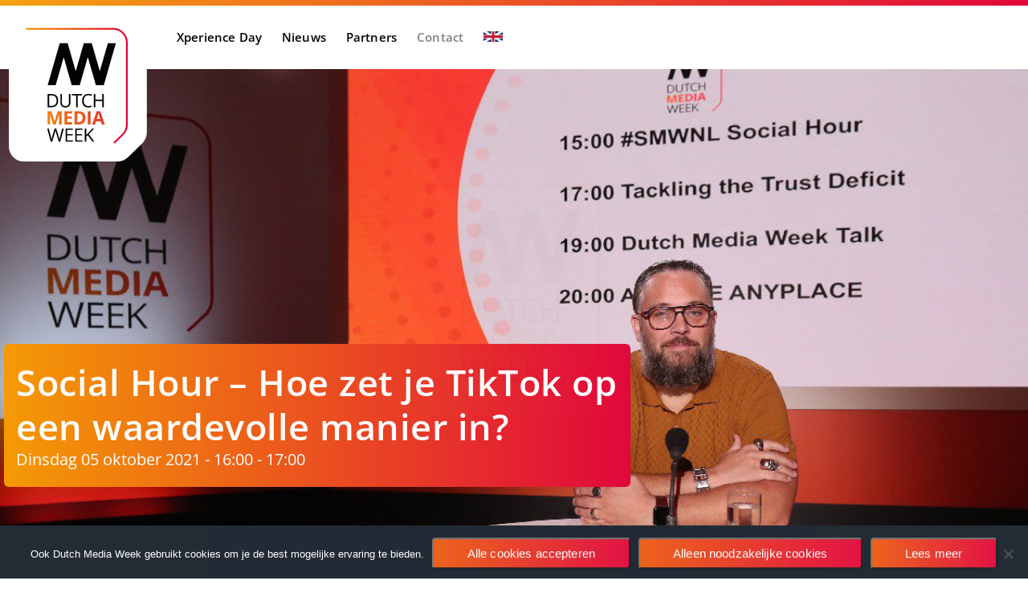

--- FILE ---
content_type: text/html; charset=UTF-8
request_url: https://www.dutchmediaweek.nl/wp-admin/admin-ajax.php
body_size: -119
content:
<div class="et_social_count"><span>0</span></div>

--- FILE ---
content_type: text/css;charset=UTF-8
request_url: https://www.dutchmediaweek.nl/?display_custom_css=css
body_size: 704
content:
.about-us-container .column-right__image{
		height: 300px!important;
                background-color: transparent;
                background-blend-mode: normal;
                opacity: initial;
	}

@media only screen and (min-width: 1001px) and (max-width: 1200px) {
.about-us-container .column-right__image{
		height: 230px!important;
	}
}
@media only screen and (min-width: 768px) and (max-width: 1000px) {
.about-us-container .column-right__image{
		height: 170px!important;
	}
}


/** tijd blok bij datum **/
.single-event .single-event-content .event-sidebar__info--time {
    margin-top: 0px !important;
}

/** Custom settings accordeon **/

.sp-easy-accordion .sp-ea-single .ea-header a {
    font-size: 16px;
    background-color: #FFFFFF;
    line-height: 1.2em;
    padding: 1px 10px 10px 10px !important;
}

.event-content h2 {
    font-size: 40px;
    text-transform: uppercase;
    font-weight: 900;
    background: -webkit-linear-gradient(45deg, #e52140, #f49a00);
    -webkit-background-clip: text;
    -webkit-text-fill-color: transparent;
    margin-bottom: 15px;
    margin-top: 50px;
}

.event-content h3 {
    max-width: 1920px !important;
}

#sprekers{
margin-top:50px;
margin-bottom: 25px;
}

.event-content h4 {
    font-size: 22px !important;
    color: #e52140;
    line-height: 1.2em !important;
    margin: 0px 0px 10px !important;
}

.ea-card.sp-ea-single {
    border: 0px !important;
    border-bottom: 1px solid #f49a00 !important;
}

.ea-body ul {
    padding-left: 20px !important;
    margin-bottom: 20px;
}

.sp-easy-accordion {
    margin: 25px 0px 70px;
}

.ea-body p {
    margin-bottom: 15px !important;
}

.ea-body hr {
    height: 0px;
    border-top: 2px dotted #CCC;
    background-color: #FFF;
    margin: 30px 0px 25px;
}

.ea-body {
    background: #f6f6f6 !important;
    border-top: 40px solid #f6f6f6 !important;
    margin-top: -40px;
    overflow: visible !important;
    padding: 15px 45px !important;
}

.event-content h5 {
    font-size: 26px;
    line-height: 1.6em !important;
    font-weight: 300;
    color: #000000 !important;
    margin: 25px 0px 40px;
}

img.spreker {
    border-radius: 50%;
    float: left;
    max-width: 150px;
}

@media only screen and (max-width: 1000px) {
.sprekers, .sprekers td, .sprekers tr {width:100%; float:left; padding-bottom:20px;}
}

--- FILE ---
content_type: text/plain
request_url: https://www.google-analytics.com/j/collect?v=1&_v=j102&aip=1&a=619024969&t=pageview&_s=1&dl=https%3A%2F%2Fwww.dutchmediaweek.nl%2Fprogramma%2Ftalkshow-social-hour-2%2F&ul=en-us%40posix&dt=Dutch%20Media%20Week%20-%20Social%20Hour%20-%20Hoe%20zet%20je%20TikTok%20op%20een%20waardevolle%20manier%20in%3F&sr=1280x720&vp=1280x720&_u=YEBAAEABAAAAACAAIg~&cid=1917715085.1769732591&tid=UA-24205219-26&_gid=1913942630.1769732591&_slc=1&gtm=45He61r1n81WBF2G24v812247976za200zd812247976&gcd=13l3l3l3l1l1&dma=0&tag_exp=103116026~103200004~104527906~104528500~104684208~104684211~115938465~115938469~116185181~116185182~116988316~117041587&z=1731319833
body_size: -451
content:
2,cG-B5W1XCS8BK

--- FILE ---
content_type: image/svg+xml
request_url: https://www.dutchmediaweek.nl/wp-content/themes/best4u/images/logo-background.svg
body_size: 2251
content:
<?xml version="1.0" encoding="utf-8"?>
<!-- Generator: Adobe Illustrator 23.0.3, SVG Export Plug-In . SVG Version: 6.00 Build 0)  -->
<svg version="1.1" id="Layer_1" xmlns="http://www.w3.org/2000/svg" xmlns:xlink="http://www.w3.org/1999/xlink" x="0px" y="0px"
	 viewBox="0 0 1280 1395" style="enable-background:new 0 0 1280 1395;" xml:space="preserve">
<style type="text/css">
	.st0{fill:#FFFFFF;}
	.st1{fill:url(#SVGID_1_);}
	.st2{fill:none;stroke:url(#SVGID_2_);stroke-width:17;stroke-miterlimit:10;}
	.st3{fill:url(#SVGID_3_);}
	.st4{fill:url(#SVGID_4_);}
	.st5{fill:url(#SVGID_5_);}
	.st6{fill:url(#SVGID_6_);}
</style>
<path class="st0" d="M1004.4,1390H142.5c-77.6,0-140.6-63-140.6-140.7V2h1134.5C1214,2,1277,65,1277,142.7v977.9
	c0,38-15.3,74.3-42.5,100.8l-132,128.7C1076.3,1375.8,1041,1390,1004.4,1390z"/>
<path d="M457.9,825.6c0,20.2-5.5,35.5-16.4,46.2c-10.9,10.7-26.7,16-47.1,16h-33.8V765.7H398c19,0,33.7,5.2,44.3,15.8
	C452.7,792.1,457.9,806.7,457.9,825.6 M443,826.2c0-15.9-4-27.9-12-36s-19.8-12.1-35.6-12.1h-20.6v97.5h17.3
	c16.8,0,29.7-4.2,38.1-12.5C438.7,854.8,443,842.4,443,826.2"/>
<linearGradient id="SVGID_1_" gradientUnits="userSpaceOnUse" x1="181.381" y1="-140.3033" x2="1112.6316" y2="-599.4797" gradientTransform="matrix(1 0 0 1 0 1246)">
	<stop  offset="0" style="stop-color:#F49B00"/>
	<stop  offset="1" style="stop-color:#E1033A"/>
</linearGradient>
<path class="st1" d="M410.8,1046.9l-29.3-95.7h-0.7c1.1,19.5,1.5,32.4,1.5,38.9v56.8h-23.1V924.8h35.2l28.8,93.3h0.5l30.6-93.3h35.2
	v122.1h-24.1v-57.7c0-2.7,0-5.8,0.1-9.4c0.1-3.6,0.5-13.1,1.2-28.4h-0.7l-31.4,95.6L410.8,1046.9L410.8,1046.9z"/>
<path d="M477.3,1206h-14l-24.6-81.7c-1.2-3.6-2.5-8.2-3.9-13.7c-1.4-5.5-2.3-8.8-2.3-10c-1.2,7.4-3.2,15.4-5.8,24.1l-23.8,81.2h-14
	l-32.5-121.9h14.9l19.2,75.4c2.6,10.6,4.6,20.2,5.8,28.7c1.5-10.2,3.7-20.2,6.6-29.9l21.8-74.2h15.1l22.9,74.8
	c2.6,8.7,4.9,18.4,6.8,29.2c1.1-8,3.1-17.6,6.1-28.9l19.2-75.2h14.9L477.3,1206z"/>
<g>
	<path d="M508.8,424.9L583,683.1h74.1L731.5,424l74.1,258.1l0.2,0.9h73.6l0.2-0.9l110.9-386.3h-73.6c0,0-41.9,145.3-74.4,257.9
		c-32.5-112.6-74.4-257.9-74.4-257.9h-73.6c0,0-42.1,146.2-74.6,258.8c-31-107.5-70.7-245.3-74.4-257.9c-0.1-0.6-0.2-0.9-0.2-0.9
		h-73.1c0,0-0.1,0.4-0.2,0.9c-6.1,20.9-110.9,384.7-111.4,386.3h74.1L508.8,424.9z"/>
</g>
<path d="M571.1,765.7v79c0,13.9-4.2,24.8-12.6,32.8s-19.9,12-34.6,12c-14.7,0-26-4-34-12c-8.1-8-12.1-19-12.1-33v-78.6H492v79.6
	c0,10.2,2.7,18,8.3,23.4c5.6,5.5,13.8,8.2,24.6,8.2c10.3,0,18.2-2.7,23.7-8.2c5.6-5.5,8.3-13.3,8.3-23.6v-79.4L571.1,765.7
	L571.1,765.7z"/>
<g>
	
		<linearGradient id="SVGID_2_" gradientUnits="userSpaceOnUse" x1="160.8706" y1="-557.1052" x2="1101.0208" y2="-557.1052" gradientTransform="matrix(1 0 0 1 0 1246)">
		<stop  offset="0" style="stop-color:#F49B00"/>
		<stop  offset="1" style="stop-color:#E1033A"/>
	</linearGradient>
	<path class="st2" d="M974.2,1216.9l79.7-76.8c24.7-23.7,38.6-56.6,38.6-90.8V289.5c0-69.7-56.5-126.2-126.1-126.2H160.9"/>
</g>
<polygon points="637.7,887.8 623.4,887.8 623.4,778.3 584.9,778.3 584.9,765.7 676.2,765.7 676.2,778.3 637.7,778.3 "/>
<path d="M737.1,776.6c-13.4,0-24,4.5-31.7,13.4c-7.7,8.9-11.6,21.1-11.6,36.7c0,15.9,3.7,28.3,11.3,37c7.6,8.8,18.2,13.1,32,13.1
	c8.5,0,18.2-1.5,29.1-4.6v12.5c-8.4,3.2-18.9,4.7-31.3,4.7c-17.9,0-31.8-5.5-41.5-16.4c-9.7-10.9-14.6-26.4-14.6-46.5
	c0-12.6,2.4-23.6,7-33c4.7-9.5,11.5-16.7,20.4-21.8c8.9-5.1,19.3-7.7,31.3-7.7c12.8,0,24,2.4,33.6,7l-6.1,12.2
	C755.6,778.9,746.3,776.6,737.1,776.6"/>
<polygon points="879.2,887.8 865.1,887.8 865.1,830.3 800.8,830.3 800.8,887.8 786.7,887.8 786.7,765.7 800.8,765.7 800.8,817.7 
	865.1,817.7 865.1,765.7 879.2,765.7 "/>
<linearGradient id="SVGID_3_" gradientUnits="userSpaceOnUse" x1="206.1253" y1="-89.9421" x2="1137.4917" y2="-549.1754" gradientTransform="matrix(1 0 0 1 0 1246)">
	<stop  offset="0" style="stop-color:#F49B00"/>
	<stop  offset="1" style="stop-color:#E1033A"/>
</linearGradient>
<polygon class="st3" points="586.4,1046.9 516.2,1046.9 516.2,924.8 586.4,924.8 586.4,946.1 542,946.1 542,972.9 583.3,972.9 
	583.3,994.1 542,994.1 542,1025.5 586.4,1025.5 "/>
<linearGradient id="SVGID_4_" gradientUnits="userSpaceOnUse" x1="222.9597" y1="-55.835" x2="1154.2169" y2="-515.0144" gradientTransform="matrix(1 0 0 1 0 1246)">
	<stop  offset="0" style="stop-color:#F49B00"/>
	<stop  offset="1" style="stop-color:#E1033A"/>
</linearGradient>
<path class="st4" d="M710.2,984.7c0,20.1-5.7,35.5-17.1,46.2c-11.4,10.7-27.9,16-49.5,16h-34.5V924.8h38.2
	c19.9,0,35.4,5.2,46.4,15.8C704.6,951.2,710.2,965.9,710.2,984.7 M683.2,985.4c0-26.2-11.6-39.3-34.6-39.3h-13.8v79.4h11
	C670.8,1025.5,683.2,1012.1,683.2,985.4"/>
<linearGradient id="SVGID_5_" gradientUnits="userSpaceOnUse" x1="243.666" y1="-13.3956" x2="1175.2217" y2="-472.7223" gradientTransform="matrix(1 0 0 1 0 1246)">
	<stop  offset="0" style="stop-color:#F49B00"/>
	<stop  offset="1" style="stop-color:#E1033A"/>
</linearGradient>
<rect x="731.2" y="924.8" class="st5" width="25.9" height="122.1"/>
<linearGradient id="SVGID_6_" gradientUnits="userSpaceOnUse" x1="264.6578" y1="28.9557" x2="1196.0128" y2="-430.272" gradientTransform="matrix(1 0 0 1 0 1246)">
	<stop  offset="0" style="stop-color:#F49B00"/>
	<stop  offset="1" style="stop-color:#E1033A"/>
</linearGradient>
<path class="st6" d="M861.2,1046.9l-8.9-29.1h-44.5l-8.9,29.1H771l43.1-122.5h31.6l43.2,122.5H861.2z M846.1,996.2
	c-8.2-26.4-12.8-41.2-13.8-44.6c-1.1-3.4-1.8-6.2-2.3-8.2c-1.8,7.1-7.1,24.7-15.8,52.8H846.1z"/>
<polygon points="594.2,1206 526.3,1206 526.3,1084.1 594.2,1084.1 594.2,1096.6 540.4,1096.6 540.4,1135.9 590.9,1135.9 
	590.9,1148.4 540.4,1148.4 540.4,1193.3 594.2,1193.3 "/>
<polygon points="683,1206 615,1206 615,1084.1 683,1084.1 683,1096.6 629.2,1096.6 629.2,1135.9 679.8,1135.9 679.8,1148.4 
	629.2,1148.4 629.2,1193.3 683,1193.3 "/>
<polygon points="791.9,1206 775.2,1206 730.7,1146.9 718,1158.1 718,1206 703.7,1206 703.7,1084.1 718,1084.1 718,1144.5 
	773.3,1084.1 790,1084.1 741,1137 "/>
</svg>
